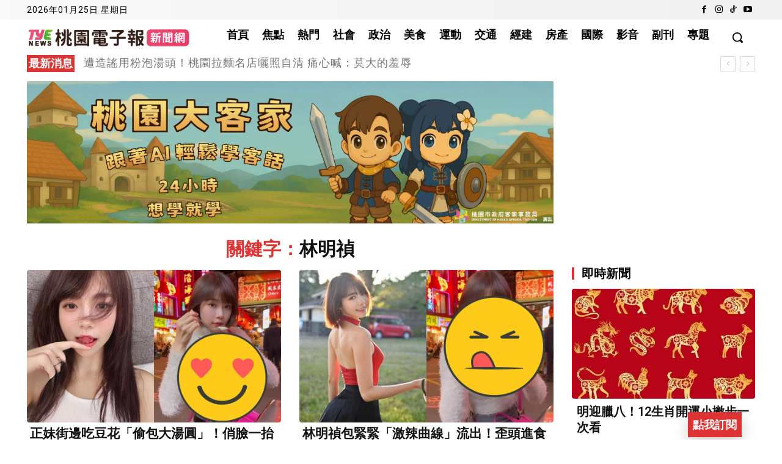

--- FILE ---
content_type: text/html; charset=utf-8
request_url: https://www.google.com/recaptcha/api2/aframe
body_size: 266
content:
<!DOCTYPE HTML><html><head><meta http-equiv="content-type" content="text/html; charset=UTF-8"></head><body><script nonce="CWiEdZRcyKR7a3VsG2aCrw">/** Anti-fraud and anti-abuse applications only. See google.com/recaptcha */ try{var clients={'sodar':'https://pagead2.googlesyndication.com/pagead/sodar?'};window.addEventListener("message",function(a){try{if(a.source===window.parent){var b=JSON.parse(a.data);var c=clients[b['id']];if(c){var d=document.createElement('img');d.src=c+b['params']+'&rc='+(localStorage.getItem("rc::a")?sessionStorage.getItem("rc::b"):"");window.document.body.appendChild(d);sessionStorage.setItem("rc::e",parseInt(sessionStorage.getItem("rc::e")||0)+1);localStorage.setItem("rc::h",'1769353210367');}}}catch(b){}});window.parent.postMessage("_grecaptcha_ready", "*");}catch(b){}</script></body></html>